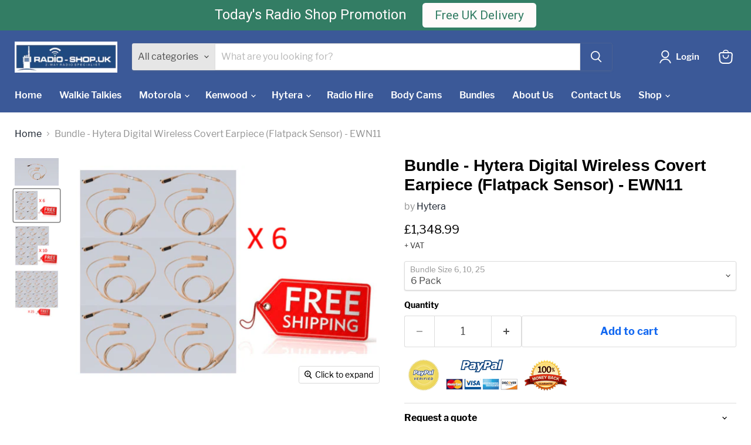

--- FILE ---
content_type: text/html; charset=utf-8
request_url: https://www.radio-shop.uk/collections/all/products/bundle-hytera-digital-wireless-covert-earpiece-flatpack-sensor-ewn11?view=recently-viewed
body_size: 1634
content:










  

  

  









<div
  class="productgrid--item  imagestyle--natural        product-recently-viewed-card    show-actions--mobile"
  data-product-item
  data-product-quickshop-url="/products/bundle-hytera-digital-wireless-covert-earpiece-flatpack-sensor-ewn11"
  
    data-recently-viewed-card
  
>
  <div class="productitem" data-product-item-content>
    
    
    
    

    

    

    <div class="productitem__container">
      <div class="product-recently-viewed-card-time" data-product-handle="bundle-hytera-digital-wireless-covert-earpiece-flatpack-sensor-ewn11">
      <button
        class="product-recently-viewed-card-remove"
        aria-label="close"
        data-remove-recently-viewed
      >
        


                                                                        <svg class="icon-remove "    aria-hidden="true"    focusable="false"    role="presentation"    xmlns="http://www.w3.org/2000/svg" width="10" height="10" viewBox="0 0 10 10" xmlns="http://www.w3.org/2000/svg">      <path fill="currentColor" d="M6.08785659,5 L9.77469752,1.31315906 L8.68684094,0.225302476 L5,3.91214341 L1.31315906,0.225302476 L0.225302476,1.31315906 L3.91214341,5 L0.225302476,8.68684094 L1.31315906,9.77469752 L5,6.08785659 L8.68684094,9.77469752 L9.77469752,8.68684094 L6.08785659,5 Z"></path>    </svg>                                              

      </button>
    </div>

      <div class="productitem__image-container">
        <a
          class="productitem--image-link"
          href="/products/bundle-hytera-digital-wireless-covert-earpiece-flatpack-sensor-ewn11"
          tabindex="-1"
          data-product-page-link
        >
          <figure
            class="productitem--image"
            data-product-item-image
            
              style="--product-grid-item-image-aspect-ratio: 1.5639269406392695;"
            
          >
            
              
                
                

  
    <noscript data-rimg-noscript>
      <img
        
          src="//www.radio-shop.uk/cdn/shop/products/Hytera_ENW11_-_Radio-Shop.UK_ffe90c86-fe5d-4db4-85f5-441d5f91d6b1_512x356.png?v=1584898816"
        

        alt="Bundle - Hytera Digital Wireless Covert Earpiece (Flatpack Sensor) - EWN11_Radio-Shop UK"
        data-rimg="noscript"
        srcset="//www.radio-shop.uk/cdn/shop/products/Hytera_ENW11_-_Radio-Shop.UK_ffe90c86-fe5d-4db4-85f5-441d5f91d6b1_512x356.png?v=1584898816 1x, //www.radio-shop.uk/cdn/shop/products/Hytera_ENW11_-_Radio-Shop.UK_ffe90c86-fe5d-4db4-85f5-441d5f91d6b1_522x363.png?v=1584898816 1.02x"
        class="productitem--image-alternate"
        
        
      >
    </noscript>
  

  <img
    
      src="//www.radio-shop.uk/cdn/shop/products/Hytera_ENW11_-_Radio-Shop.UK_ffe90c86-fe5d-4db4-85f5-441d5f91d6b1_512x356.png?v=1584898816"
    
    alt="Bundle - Hytera Digital Wireless Covert Earpiece (Flatpack Sensor) - EWN11_Radio-Shop UK"

    
      data-rimg="lazy"
      data-rimg-scale="1"
      data-rimg-template="//www.radio-shop.uk/cdn/shop/products/Hytera_ENW11_-_Radio-Shop.UK_ffe90c86-fe5d-4db4-85f5-441d5f91d6b1_{size}.png?v=1584898816"
      data-rimg-max="525x365"
      data-rimg-crop="false"
      
      srcset="data:image/svg+xml;utf8,<svg%20xmlns='http://www.w3.org/2000/svg'%20width='512'%20height='356'></svg>"
    

    class="productitem--image-alternate"
    
    
  >



  <div data-rimg-canvas></div>


              
              

  
    <noscript data-rimg-noscript>
      <img
        
          src="//www.radio-shop.uk/cdn/shop/products/EWN11_5920356c-0ecf-4075-87a6-6bd086b89b05_512x328.jpg?v=1584898815"
        

        alt="Bundle - Hytera Digital Wireless Covert Earpiece (Flatpack Sensor) - EWN11_Radio-Shop UK"
        data-rimg="noscript"
        srcset="//www.radio-shop.uk/cdn/shop/products/EWN11_5920356c-0ecf-4075-87a6-6bd086b89b05_512x328.jpg?v=1584898815 1x, //www.radio-shop.uk/cdn/shop/products/EWN11_5920356c-0ecf-4075-87a6-6bd086b89b05_681x436.jpg?v=1584898815 1.33x"
        class="productitem--image-primary"
        
        
      >
    </noscript>
  

  <img
    
      src="//www.radio-shop.uk/cdn/shop/products/EWN11_5920356c-0ecf-4075-87a6-6bd086b89b05_512x328.jpg?v=1584898815"
    
    alt="Bundle - Hytera Digital Wireless Covert Earpiece (Flatpack Sensor) - EWN11_Radio-Shop UK"

    
      data-rimg="lazy"
      data-rimg-scale="1"
      data-rimg-template="//www.radio-shop.uk/cdn/shop/products/EWN11_5920356c-0ecf-4075-87a6-6bd086b89b05_{size}.jpg?v=1584898815"
      data-rimg-max="685x438"
      data-rimg-crop="false"
      
      srcset="data:image/svg+xml;utf8,<svg%20xmlns='http://www.w3.org/2000/svg'%20width='512'%20height='328'></svg>"
    

    class="productitem--image-primary"
    
    
  >



  <div data-rimg-canvas></div>


            

            



























  
  
  

  <span class="productitem__badge productitem__badge--sale"
    data-badge-sales
    style="display: none;"
  >
    <span data-badge-sales-range>
      
        
          Save up to <span class="money" data-price-money-saved>£0.00</span>
        
      
    </span>
    <span data-badge-sales-single style="display: none;">
      
        Save <span class="money" data-price-money-saved>£0.00</span>
      
    </span>
  </span>

            <span class="visually-hidden">Bundle - Hytera Digital Wireless Covert Earpiece (Flatpack Sensor) - EWN11</span>
          </figure>
        </a>
      </div><div class="productitem--info">
        
          
        

        

        <h2 class="productitem--title">
          <a href="/products/bundle-hytera-digital-wireless-covert-earpiece-flatpack-sensor-ewn11" data-product-page-link>
            Bundle - Hytera Digital Wireless Covert Earpiece (Flatpack Sensor) - EWN11
          </a>
        </h2>

        
          
            <span class="productitem--vendor">
              <a href="/collections/vendors?q=Hytera" title="Hytera">Hytera</a>
            </span>
          
        

        
          






























<div class="price productitem__price ">
  
    <div
      class="price__compare-at "
      data-price-compare-container
    >

      
        <span class="money price__original" data-price-original></span>
      
    </div>


    
      
      <div class="price__compare-at--hidden" data-compare-price-range-hidden>
        
          <span class="visually-hidden">Original price</span>
          <span class="money price__compare-at--min" data-price-compare-min>
            £1,348.99
          </span>
          -
          <span class="visually-hidden">Original price</span>
          <span class="money price__compare-at--max" data-price-compare-max>
            £5,570.99
          </span>
        
      </div>
      <div class="price__compare-at--hidden" data-compare-price-hidden>
        <span class="visually-hidden">Original price</span>
        <span class="money price__compare-at--single" data-price-compare>
          
        </span>
      </div>
    
  

  <div class="price__current  " data-price-container>

    

    
      
      
        
          <span class="money price__current--min" data-price-min>£1,348.99</span>
          -
          <span class="money price__current--max" data-price-max>£5,570.99</span>
        
      
    
    
  </div>

  
    
    <div class="price__current--hidden" data-current-price-range-hidden>
      
        <span class="money price__current--min" data-price-min>£1,348.99</span>
        -
        <span class="money price__current--max" data-price-max>£5,570.99</span>
      
    </div>
    <div class="price__current--hidden" data-current-price-hidden>
      <span class="visually-hidden">Current price</span>
      <span class="money" data-price>
        £1,348.99
      </span>
    </div>
  

  
    
    
    
    

    <div
      class="
        productitem__unit-price
        hidden
      "
      data-unit-price
    >
      <span class="productitem__total-quantity" data-total-quantity></span> | <span class="productitem__unit-price--amount money" data-unit-price-amount></span>  <span class="productitem__unit-price--measure" data-unit-price-measure></span>
    </div>
  

  
</div>


        

        
          
            <div class="productitem__stock-level">
              







<div class="product-stock-level-wrapper" >
  
</div>

            </div>
          

          
            
          
        

        
          <div class="productitem--description">
            <p>Our Buy Now option makes it easy to purchase pack of accessories available in 6, 10 or 25 packs. You can now also pay with your Amazon and PayPal A...</p>

            
              <a
                href="/products/bundle-hytera-digital-wireless-covert-earpiece-flatpack-sensor-ewn11"
                class="productitem--link"
                data-product-page-link
              >
                View full details
              </a>
            
          </div>
        
      </div>

      
    </div>
  </div>

  
    <script type="application/json" data-quick-buy-settings>
      {
        "cart_redirection": true,
        "money_format": "£{{amount}}"
      }
    </script>
  
</div>


--- FILE ---
content_type: text/javascript; charset=utf-8
request_url: https://www.radio-shop.uk/products/bundle-hytera-digital-wireless-covert-earpiece-flatpack-sensor-ewn11.js
body_size: 1221
content:
{"id":8242825863,"title":"Bundle - Hytera Digital Wireless Covert Earpiece (Flatpack Sensor) - EWN11","handle":"bundle-hytera-digital-wireless-covert-earpiece-flatpack-sensor-ewn11","description":"\u003cp\u003eOur Buy Now option makes it easy to purchase pack of accessories available in 6, 10 or 25 packs. You can now also pay with your Amazon and PayPal Account\u003c\/p\u003e\n\u003cp\u003eDigital Wireless Covert Earpiece (Flatpack Sensor) for use with X1e and X1p\u003c\/p\u003e\n\u003cp\u003eProduct code: EWN11\u003c\/p\u003e","published_at":"2016-08-02T12:48:00+01:00","created_at":"2016-08-02T12:48:39+01:00","vendor":"Hytera","type":"Hytera Accessories","tags":["Accessory","Bundles","Earpiece","Hytera","Over £500.00","X1e","X1p"],"price":134899,"price_min":134899,"price_max":557099,"available":true,"price_varies":true,"compare_at_price":null,"compare_at_price_min":0,"compare_at_price_max":0,"compare_at_price_varies":false,"variants":[{"id":26484932295,"title":"6 Pack","option1":"6 Pack","option2":null,"option3":null,"sku":"EWN11 -6","requires_shipping":true,"taxable":true,"featured_image":{"id":4195803201611,"product_id":8242825863,"position":2,"created_at":"2018-11-19T10:44:36+00:00","updated_at":"2020-03-22T17:40:16+00:00","alt":"Bundle - Hytera Digital Wireless Covert Earpiece (Flatpack Sensor) - EWN11_Radio-Shop UK","width":525,"height":365,"src":"https:\/\/cdn.shopify.com\/s\/files\/1\/1148\/2692\/products\/Hytera_ENW11_-_Radio-Shop.UK_ffe90c86-fe5d-4db4-85f5-441d5f91d6b1.png?v=1584898816","variant_ids":[26484932295]},"available":true,"name":"Bundle - Hytera Digital Wireless Covert Earpiece (Flatpack Sensor) - EWN11 - 6 Pack","public_title":"6 Pack","options":["6 Pack"],"price":134899,"weight":0,"compare_at_price":null,"inventory_quantity":1,"inventory_management":null,"inventory_policy":"deny","barcode":"","featured_media":{"alt":"Bundle - Hytera Digital Wireless Covert Earpiece (Flatpack Sensor) - EWN11_Radio-Shop UK","id":908099649611,"position":2,"preview_image":{"aspect_ratio":1.438,"height":365,"width":525,"src":"https:\/\/cdn.shopify.com\/s\/files\/1\/1148\/2692\/products\/Hytera_ENW11_-_Radio-Shop.UK_ffe90c86-fe5d-4db4-85f5-441d5f91d6b1.png?v=1584898816"}},"requires_selling_plan":false,"selling_plan_allocations":[]},{"id":26485145095,"title":"10 Pack","option1":"10 Pack","option2":null,"option3":null,"sku":"EWN11 -10","requires_shipping":true,"taxable":true,"featured_image":{"id":4195803234379,"product_id":8242825863,"position":3,"created_at":"2018-11-19T10:44:38+00:00","updated_at":"2020-03-22T17:40:17+00:00","alt":"Bundle - Hytera Digital Wireless Covert Earpiece (Flatpack Sensor) - EWN11_Radio-Shop UK","width":523,"height":481,"src":"https:\/\/cdn.shopify.com\/s\/files\/1\/1148\/2692\/products\/Hytera_ENW11_-_Radio-Shop.UK_c55ccf71-e1b1-4bf7-a475-e3a4ddf55252.png?v=1584898817","variant_ids":[26485145095]},"available":true,"name":"Bundle - Hytera Digital Wireless Covert Earpiece (Flatpack Sensor) - EWN11 - 10 Pack","public_title":"10 Pack","options":["10 Pack"],"price":223799,"weight":0,"compare_at_price":null,"inventory_quantity":1,"inventory_management":null,"inventory_policy":"deny","barcode":"","featured_media":{"alt":"Bundle - Hytera Digital Wireless Covert Earpiece (Flatpack Sensor) - EWN11_Radio-Shop UK","id":908099682379,"position":3,"preview_image":{"aspect_ratio":1.087,"height":481,"width":523,"src":"https:\/\/cdn.shopify.com\/s\/files\/1\/1148\/2692\/products\/Hytera_ENW11_-_Radio-Shop.UK_c55ccf71-e1b1-4bf7-a475-e3a4ddf55252.png?v=1584898817"}},"requires_selling_plan":false,"selling_plan_allocations":[]},{"id":26485145223,"title":"25 Pack","option1":"25 Pack","option2":null,"option3":null,"sku":"EWN11 -25","requires_shipping":true,"taxable":true,"featured_image":{"id":4195803267147,"product_id":8242825863,"position":4,"created_at":"2018-11-19T10:44:40+00:00","updated_at":"2020-03-22T17:40:18+00:00","alt":"Bundle - Hytera Digital Wireless Covert Earpiece (Flatpack Sensor) - EWN11_Radio-Shop UK","width":688,"height":737,"src":"https:\/\/cdn.shopify.com\/s\/files\/1\/1148\/2692\/products\/Hytera_ENW11_-_Radio-Shop.UK.png?v=1584898818","variant_ids":[26485145223]},"available":true,"name":"Bundle - Hytera Digital Wireless Covert Earpiece (Flatpack Sensor) - EWN11 - 25 Pack","public_title":"25 Pack","options":["25 Pack"],"price":557099,"weight":0,"compare_at_price":null,"inventory_quantity":1,"inventory_management":null,"inventory_policy":"deny","barcode":"","featured_media":{"alt":"Bundle - Hytera Digital Wireless Covert Earpiece (Flatpack Sensor) - EWN11_Radio-Shop UK","id":908099715147,"position":4,"preview_image":{"aspect_ratio":0.934,"height":737,"width":688,"src":"https:\/\/cdn.shopify.com\/s\/files\/1\/1148\/2692\/products\/Hytera_ENW11_-_Radio-Shop.UK.png?v=1584898818"}},"requires_selling_plan":false,"selling_plan_allocations":[]}],"images":["\/\/cdn.shopify.com\/s\/files\/1\/1148\/2692\/products\/EWN11_5920356c-0ecf-4075-87a6-6bd086b89b05.jpg?v=1584898815","\/\/cdn.shopify.com\/s\/files\/1\/1148\/2692\/products\/Hytera_ENW11_-_Radio-Shop.UK_ffe90c86-fe5d-4db4-85f5-441d5f91d6b1.png?v=1584898816","\/\/cdn.shopify.com\/s\/files\/1\/1148\/2692\/products\/Hytera_ENW11_-_Radio-Shop.UK_c55ccf71-e1b1-4bf7-a475-e3a4ddf55252.png?v=1584898817","\/\/cdn.shopify.com\/s\/files\/1\/1148\/2692\/products\/Hytera_ENW11_-_Radio-Shop.UK.png?v=1584898818"],"featured_image":"\/\/cdn.shopify.com\/s\/files\/1\/1148\/2692\/products\/EWN11_5920356c-0ecf-4075-87a6-6bd086b89b05.jpg?v=1584898815","options":[{"name":"Bundle Size 6, 10, 25","position":1,"values":["6 Pack","10 Pack","25 Pack"]}],"url":"\/products\/bundle-hytera-digital-wireless-covert-earpiece-flatpack-sensor-ewn11","media":[{"alt":"Bundle - Hytera Digital Wireless Covert Earpiece (Flatpack Sensor) - EWN11_Radio-Shop UK","id":908099616843,"position":1,"preview_image":{"aspect_ratio":1.564,"height":438,"width":685,"src":"https:\/\/cdn.shopify.com\/s\/files\/1\/1148\/2692\/products\/EWN11_5920356c-0ecf-4075-87a6-6bd086b89b05.jpg?v=1584898815"},"aspect_ratio":1.564,"height":438,"media_type":"image","src":"https:\/\/cdn.shopify.com\/s\/files\/1\/1148\/2692\/products\/EWN11_5920356c-0ecf-4075-87a6-6bd086b89b05.jpg?v=1584898815","width":685},{"alt":"Bundle - Hytera Digital Wireless Covert Earpiece (Flatpack Sensor) - EWN11_Radio-Shop UK","id":908099649611,"position":2,"preview_image":{"aspect_ratio":1.438,"height":365,"width":525,"src":"https:\/\/cdn.shopify.com\/s\/files\/1\/1148\/2692\/products\/Hytera_ENW11_-_Radio-Shop.UK_ffe90c86-fe5d-4db4-85f5-441d5f91d6b1.png?v=1584898816"},"aspect_ratio":1.438,"height":365,"media_type":"image","src":"https:\/\/cdn.shopify.com\/s\/files\/1\/1148\/2692\/products\/Hytera_ENW11_-_Radio-Shop.UK_ffe90c86-fe5d-4db4-85f5-441d5f91d6b1.png?v=1584898816","width":525},{"alt":"Bundle - Hytera Digital Wireless Covert Earpiece (Flatpack Sensor) - EWN11_Radio-Shop UK","id":908099682379,"position":3,"preview_image":{"aspect_ratio":1.087,"height":481,"width":523,"src":"https:\/\/cdn.shopify.com\/s\/files\/1\/1148\/2692\/products\/Hytera_ENW11_-_Radio-Shop.UK_c55ccf71-e1b1-4bf7-a475-e3a4ddf55252.png?v=1584898817"},"aspect_ratio":1.087,"height":481,"media_type":"image","src":"https:\/\/cdn.shopify.com\/s\/files\/1\/1148\/2692\/products\/Hytera_ENW11_-_Radio-Shop.UK_c55ccf71-e1b1-4bf7-a475-e3a4ddf55252.png?v=1584898817","width":523},{"alt":"Bundle - Hytera Digital Wireless Covert Earpiece (Flatpack Sensor) - EWN11_Radio-Shop UK","id":908099715147,"position":4,"preview_image":{"aspect_ratio":0.934,"height":737,"width":688,"src":"https:\/\/cdn.shopify.com\/s\/files\/1\/1148\/2692\/products\/Hytera_ENW11_-_Radio-Shop.UK.png?v=1584898818"},"aspect_ratio":0.934,"height":737,"media_type":"image","src":"https:\/\/cdn.shopify.com\/s\/files\/1\/1148\/2692\/products\/Hytera_ENW11_-_Radio-Shop.UK.png?v=1584898818","width":688}],"requires_selling_plan":false,"selling_plan_groups":[]}